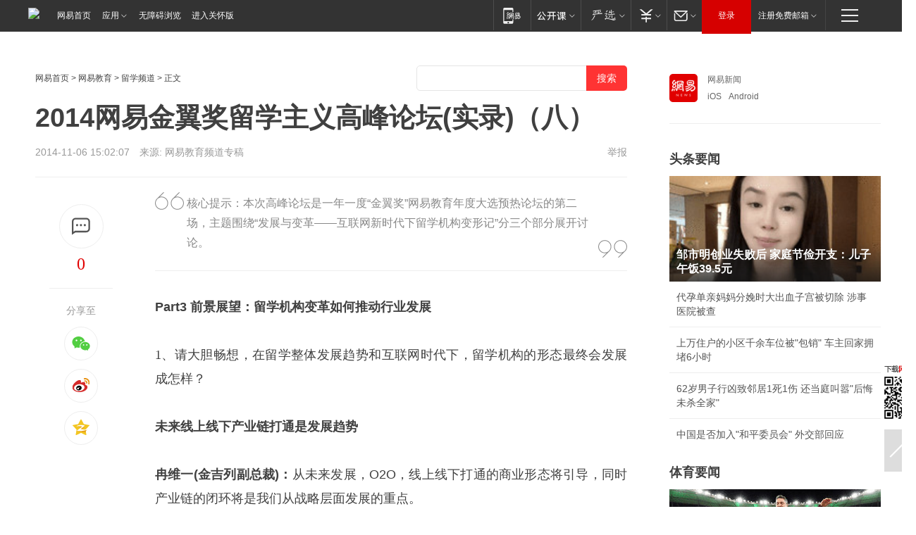

--- FILE ---
content_type: text/plain; charset=utf-8
request_url: https://nex.163.com/q?app=7BE0FC82&c=163article&l=120,121,122,123,124,125,126&site=netease&affiliate=163&cat=article&type=stream&location=1,2,3,4,5,6,7&useruuid=null&cb=nteeaseadtrack20210
body_size: 6991
content:
nteeaseadtrack20210 ( {"result":1,"ads":[{"category":"163article","location":"120","position":4,"style":"codeAD-YLH","adid":"","title":"","content":"","requestTime":1768991545823,"relatedActionLinks":[{"type":"feedback","url":"https://nex.163.com/ssp/event2?data=LE8j0UncA3r4RiHe0wYuQF4bB%2F7qnmV2v1UnFTnVs9Euv6RtnPw61b4V5a2Vf8Exb6bjmtRuppCVrVx2K9iBkimwoccJYQDwxkkJoB63F%2BHNlp44aytCU2EKn132xCdWA5PZHOfg5cEE0PHjYYmrrzNihxV%2FSt3NLUdxdJnaZ%2FE6hxUqZ83hkVdNMrqjMRvG3ZlapfYo8UVS%2B4sQvRFR6ZqLOVTB0fCicuQE8if3IAkCNa1jMGeSuxcsVAz6ZjOg3Jrff3W2AhbGSLuZMEMqOLhDVBSue2PN5BzHg2t%2FpqJeiM5lo5SlyBN%2FVe4lqS3FF7QH%2FIH01r2xL4iSLGFfn7ryF2qw2sEUMVIROALHUnHIDHPyTptjBzP3psYSrNby5KIv1a%2BVml7E8MqLX2DUKvz1tMs9yBXlRSs%2BGSQp%2Fm2uaMvh%2BL99r6W9iuZJZyYPTsX6rkMKGZTBaTdw9Z8kux8lEYqY1Ni23xFFRgHP4FFiqXZVX7eeDeVyRXq4nxiSiXH7l8V4v0V8NiR4zC4kOomHp%2BTsB1uXsbZGc%2Bni6RVhy3UDBw%2BZPCbYn5VrpE2oc%2FwOV9khCOmh%2FN71ungijIKSukZi0S1YClVTn4NtoW5KW7wNVrpG4ag1%2BMaM9BfcCX%2F6IzjwX4ne80G6wJdyMev0GgyQnLBVPIJLSWjoLU7v808NE45gwObPJ%2FGAOCwAkifrfmA3U1NMTsPfXR6T6tUQrxWCKxs51xd6tX47gbMfUU8kq0j8EAViXtyireNaui7ZqmdoQrJqhn7kqck2fA8yLN%2By8fgQKGt6uL5PW9ZiSQM67Gcp0B8WCQhpQgOu7gsjcs6mVP9V8ROKYATNoCCZImI42%2BRFIMgKnGbSBSVg7iVSZs7C6FLAGA4OiycVYsY%2Fuu%2FmnyMlSjEgGmPtI3gJRjvPYyKY2dHAyIaH80UPjiGJ1mm2Jhhyyw7fZ%2BxgIGXh2XJpj6PDDVpBRhuky5zkg21%2F0NUXD%2B12gtHdrUMZKF5Nan9Le8KAF5tb2j8PRZJbbj8dc9fRQXlJiwwdFydlsGcHP3mVNGKbHDuAX09SiSh9XeFpf0yZaTvKLuT5LIumC7%2BeRb4ekZg776fVP7eIcXJHw5pve26cEcP32sQ%3D&event=19&ect=reason"}],"monitor":[{"action":0,"url":"https://yp.ws.126.net/ytf/fs?mt=100&yte=[base64]&wsg=-&lks=-&ptc=1"},{"action":1,"url":"https://yp.ws.126.net/ytf/fc?mt=101&yte=[base64]&wsg=-&lks=-&ptc=1"},{"action":0,"url":"https://nex.163.com/ssp/show2?data=LE8j0UncA3r4RiHe0wYuQF4bB%2F7qnmV2v1UnFTnVs9Euv6RtnPw61b4V5a2Vf8Exb6bjmtRuppCVrVx2K9iBkimwoccJYQDwxkkJoB63F%2BHNlp44aytCU2EKn132xCdWA5PZHOfg5cEE0PHjYYmrrzNihxV%2FSt3NLUdxdJnaZ%2FE6hxUqZ83hkVdNMrqjMRvG3ZlapfYo8UVS%2B4sQvRFR6ZqLOVTB0fCicuQE8if3IAkCNa1jMGeSuxcsVAz6ZjOg3Jrff3W2AhbGSLuZMEMqOLhDVBSue2PN5BzHg2t%2FpqJeiM5lo5SlyBN%2FVe4lqS3FF7QH%2FIH01r2xL4iSLGFfn7ryF2qw2sEUMVIROALHUnHIDHPyTptjBzP3psYSrNby5KIv1a%2BVml7E8MqLX2DUKvz1tMs9yBXlRSs%2BGSQp%2Fm2uaMvh%2BL99r6W9iuZJZyYPTsX6rkMKGZTBaTdw9Z8kux8lEYqY1Ni23xFFRgHP4FFiqXZVX7eeDeVyRXq4nxiSiXH7l8V4v0V8NiR4zC4kOomHp%2BTsB1uXsbZGc%2Bni6RVhy3UDBw%2BZPCbYn5VrpE2oc%2FwOV9khCOmh%2FN71ungijIKSukZi0S1YClVTn4NtoW5KW7wNVrpG4ag1%2BMaM9BfcCX%2F6IzjwX4ne80G6wJdyMev0GgyQnLBVPIJLSWjoLU7v808NE45gwObPJ%2FGAOCwAkifrfmA3U1NMTsPfXR6T6tUQrxWCKxs51xd6tX47gbMfUU8kq0j8EAViXtyireNaui7ZqmdoQrJqhn7kqck2fA8yLN%2By8fgQKGt6uL5PW9ZiSQM67Gcp0B8WCQhpQgOu7gsjcs6mVP9V8ROKYATNoCCZImI42%2BRFIMgKnGbSBSVg7iVSZs7C6FLAGA4OiycVYsY%2Fuu%2FmnyMlSjEgGmPtI3gJRjvPYyKY2dHAyIaH80UPjiGJ1mm2Jhhyyw7fZ%2BxgIGXh2XJpj6PDDVpBRhuky5zkg21%2F0NUXD%2B12gtHdrUMZKF5Nan9Le8KAF5tb2j8PRZJbbj8dc9fRQXlJiwwdFydlsGcHP3mVNGKbHDuAX09SiSh9XeFpf0yZaTvKLuT5LIumC7%2BeRb4ekZg776fVP7eIcXJHw5pve26cEcP32sQ%3D&v=1&event=0&ect="},{"action":1,"url":"https://nex.163.com/ssp/click2?data=LE8j0UncA3r4RiHe0wYuQF4bB%2F7qnmV2v1UnFTnVs9Euv6RtnPw61b4V5a2Vf8Exb6bjmtRuppCVrVx2K9iBkimwoccJYQDwxkkJoB63F%2BHNlp44aytCU2EKn132xCdWA5PZHOfg5cEE0PHjYYmrrzNihxV%2FSt3NLUdxdJnaZ%2FE6hxUqZ83hkVdNMrqjMRvG3ZlapfYo8UVS%2B4sQvRFR6ZqLOVTB0fCicuQE8if3IAkCNa1jMGeSuxcsVAz6ZjOg3Jrff3W2AhbGSLuZMEMqOLhDVBSue2PN5BzHg2t%2FpqJeiM5lo5SlyBN%2FVe4lqS3FF7QH%2FIH01r2xL4iSLGFfn7ryF2qw2sEUMVIROALHUnHIDHPyTptjBzP3psYSrNby5KIv1a%2BVml7E8MqLX2DUKvz1tMs9yBXlRSs%2BGSQp%2Fm2uaMvh%2BL99r6W9iuZJZyYPTsX6rkMKGZTBaTdw9Z8kux8lEYqY1Ni23xFFRgHP4FFiqXZVX7eeDeVyRXq4nxiSiXH7l8V4v0V8NiR4zC4kOomHp%2BTsB1uXsbZGc%2Bni6RVhy3UDBw%2BZPCbYn5VrpE2oc%2FwOV9khCOmh%2FN71ungijIKSukZi0S1YClVTn4NtoW5KW7wNVrpG4ag1%2BMaM9BfcCX%2F6IzjwX4ne80G6wJdyMev0GgyQnLBVPIJLSWjoLU7v808NE45gwObPJ%2FGAOCwAkifrfmA3U1NMTsPfXR6T6tUQrxWCKxs51xd6tX47gbMfUU8kq0j8EAViXtyireNaui7ZqmdoQrJqhn7kqck2fA8yLN%2By8fgQKGt6uL5PW9ZiSQM67Gcp0B8WCQhpQgOu7gsjcs6mVP9V8ROKYATNoCCZImI42%2BRFIMgKnGbSBSVg7iVSZs7C6FLAGA4OiycVYsY%2Fuu%2FmnyMlSjEgGmPtI3gJRjvPYyKY2dHAyIaH80UPjiGJ1mm2Jhhyyw7fZ%2BxgIGXh2XJpj6PDDVpBRhuky5zkg21%2F0NUXD%2B12gtHdrUMZKF5Nan9Le8KAF5tb2j8PRZJbbj8dc9fRQXlJiwwdFydlsGcHP3mVNGKbHDuAX09SiSh9XeFpf0yZaTvKLuT5LIumC7%2BeRb4ekZg776fVP7eIcXJHw5pve26cEcP32sQ%3D&v=1&event=1&ect="},{"action":19,"url":"https://nex.163.com/ssp/event2?data=LE8j0UncA3r4RiHe0wYuQF4bB%2F7qnmV2v1UnFTnVs9Euv6RtnPw61b4V5a2Vf8Exb6bjmtRuppCVrVx2K9iBkimwoccJYQDwxkkJoB63F%2BHNlp44aytCU2EKn132xCdWA5PZHOfg5cEE0PHjYYmrrzNihxV%2FSt3NLUdxdJnaZ%2FE6hxUqZ83hkVdNMrqjMRvG3ZlapfYo8UVS%2B4sQvRFR6ZqLOVTB0fCicuQE8if3IAkCNa1jMGeSuxcsVAz6ZjOg3Jrff3W2AhbGSLuZMEMqOLhDVBSue2PN5BzHg2t%2FpqJeiM5lo5SlyBN%2FVe4lqS3FF7QH%2FIH01r2xL4iSLGFfn7ryF2qw2sEUMVIROALHUnHIDHPyTptjBzP3psYSrNby5KIv1a%2BVml7E8MqLX2DUKvz1tMs9yBXlRSs%2BGSQp%2Fm2uaMvh%2BL99r6W9iuZJZyYPTsX6rkMKGZTBaTdw9Z8kux8lEYqY1Ni23xFFRgHP4FFiqXZVX7eeDeVyRXq4nxiSiXH7l8V4v0V8NiR4zC4kOomHp%2BTsB1uXsbZGc%2Bni6RVhy3UDBw%2BZPCbYn5VrpE2oc%2FwOV9khCOmh%2FN71ungijIKSukZi0S1YClVTn4NtoW5KW7wNVrpG4ag1%2BMaM9BfcCX%2F6IzjwX4ne80G6wJdyMev0GgyQnLBVPIJLSWjoLU7v808NE45gwObPJ%2FGAOCwAkifrfmA3U1NMTsPfXR6T6tUQrxWCKxs51xd6tX47gbMfUU8kq0j8EAViXtyireNaui7ZqmdoQrJqhn7kqck2fA8yLN%2By8fgQKGt6uL5PW9ZiSQM67Gcp0B8WCQhpQgOu7gsjcs6mVP9V8ROKYATNoCCZImI42%2BRFIMgKnGbSBSVg7iVSZs7C6FLAGA4OiycVYsY%2Fuu%2FmnyMlSjEgGmPtI3gJRjvPYyKY2dHAyIaH80UPjiGJ1mm2Jhhyyw7fZ%2BxgIGXh2XJpj6PDDVpBRhuky5zkg21%2F0NUXD%2B12gtHdrUMZKF5Nan9Le8KAF5tb2j8PRZJbbj8dc9fRQXlJiwwdFydlsGcHP3mVNGKbHDuAX09SiSh9XeFpf0yZaTvKLuT5LIumC7%2BeRb4ekZg776fVP7eIcXJHw5pve26cEcP32sQ%3D&event=19&ect=feedback&act="}],"resources":[],"visibility":[{"duration":0,"rate_height":"50","type":"0"}],"source":"广告","htmlResource":"<!-- service=7 -->\n<!-- type=codeAD-YLH -->\n<!-- 网易号文章页--第4条 -->\n<div class=\"gdt-ad-container\" data-placementid=\"1222335372291527\">\n  <template  class=\"outin-ad-code\" style=\"display: none;background-color: #ccc;\">\n<ins style=\"display: block;\" data-revive-zoneid=\"378\" data-revive-id=\"bc0ee6b32b55ca7bfb61c2a9dd1cf0c5\"></ins>\n<script>\n    window.reviveAsync = null;\n</script>\n<script src=\"https://static.outin.cn/js/gtr/gtr.min.js\" async></script>\n  </template >\n</div>","hasHtmlResource":1,"iframe":[]},{"category":"163article","location":"121","position":10,"style":"codeAD-YLH","adid":"","title":"","content":"","requestTime":1768991545823,"relatedActionLinks":[{"type":"feedback","url":"https://nex.163.com/ssp/event2?data=LE8j0UncA3r4RiHe0wYuQF4bB%2F7qnmV2v1UnFTnVs9Euv6RtnPw61b4V5a2Vf8Exb6bjmtRuppCVrVx2K9iBkimwoccJYQDwxkkJoB63F%2BHNlp44aytCU2EKn132xCdWA5PZHOfg5cEE0PHjYYmrrzNihxV%2FSt3NLUdxdJnaZ%2FE6hxUqZ83hkVdNMrqjMRvG3ZlapfYo8UVS%2B4sQvRFR6ZqLOVTB0fCicuQE8if3IAkCNa1jMGeSuxcsVAz6ZjOg3Jrff3W2AhbGSLuZMEMqOJv1%2B9kSKuwdvAztRuUcizQYzWoVhawZoz%2B2rAurdqejVWgtOannuuD%2FNHtrNztUXfH4CGqUgIWmIC9LPUTd0XOKjp2zQ3RaSSH%2FtlNubbBfE9SMqz4QZB6B2yW6e2ucBPITZ51u7nYos43pyXW1AjLnIWHYjznugBY0vDqzjybr9JD425I%2BNFFd4qrCYut07MIJftESJhJAregULlsq6%2B9%2B9t6N%2FYPToPXuJ0jN4%2BMt5HMXxPCZ6ydcXZ63619qiQ4auh5jOSn9utYJF7FBC3hiR0yZGiOSl%2FM%2FEc7z42lbRI7TO9XR%2F5bXS5tkRu0b92VJCOkzg7WXC9%2FjDdSsX%2FtNPaLAQt3Q7%2FFk1PDrGJCyIla%2BgHCq8ZxqAsr4ceFz3%2BUK5f2Uva2rAtMQ1dT56zWYRIu8HDOb0Jp97rErdt4Ef3JcU3uoS4qp2qPr1FjhgbKDCm84Lkm1S5gWs9EKAtBxvWx7wZiIcl6n%2B2GaaQS5Nk8JYnHq1pOGK239iEpndgxA2bGr8nT7HbHm8AHJbbxYgmJui4nso09SArtzQx4a3T%2B%2BoK1iUaflM0eyeZjLiY65R%2BcMoIO9IFqWDuxUotj5sHLHc%2FMifsX2Ftm54C5dCbNTcaNdLc%2F17%2BdLWhRHPnrElK5ZaKOgCR4KdhfDWIm6bqBCAiILrD5calS9Xi6OqZTuwzpN2K48jFBSAm1o0cd03iFZy%2Fg5FLdQXooz%2B%2Byz2Z4ZH8Y3p%2BUEbRk92ZPfWz7%2BrRxqd%2FipShkZb39Qp1tXzkmzRzyYUBBosvAW2Bw4LzclJ6pcQ7dCwlmXgASCPNoqMREdvi08s2jZfsG8%2Bht9v2YdQFu9mTQ1V2%2BvPpo%3D&event=19&ect=reason"}],"monitor":[{"action":0,"url":"https://yp.ws.126.net/ytf/fs?mt=100&yte=[base64]&wsg=-&lks=-&ptc=1"},{"action":1,"url":"https://yp.ws.126.net/ytf/fc?mt=101&yte=[base64]&wsg=-&lks=-&ptc=1"},{"action":0,"url":"https://nex.163.com/ssp/show2?data=LE8j0UncA3r4RiHe0wYuQF4bB%2F7qnmV2v1UnFTnVs9Euv6RtnPw61b4V5a2Vf8Exb6bjmtRuppCVrVx2K9iBkimwoccJYQDwxkkJoB63F%2BHNlp44aytCU2EKn132xCdWA5PZHOfg5cEE0PHjYYmrrzNihxV%2FSt3NLUdxdJnaZ%2FE6hxUqZ83hkVdNMrqjMRvG3ZlapfYo8UVS%2B4sQvRFR6ZqLOVTB0fCicuQE8if3IAkCNa1jMGeSuxcsVAz6ZjOg3Jrff3W2AhbGSLuZMEMqOJv1%2B9kSKuwdvAztRuUcizQYzWoVhawZoz%2B2rAurdqejVWgtOannuuD%2FNHtrNztUXfH4CGqUgIWmIC9LPUTd0XOKjp2zQ3RaSSH%2FtlNubbBfE9SMqz4QZB6B2yW6e2ucBPITZ51u7nYos43pyXW1AjLnIWHYjznugBY0vDqzjybr9JD425I%2BNFFd4qrCYut07MIJftESJhJAregULlsq6%2B9%2B9t6N%2FYPToPXuJ0jN4%2BMt5HMXxPCZ6ydcXZ63619qiQ4auh5jOSn9utYJF7FBC3hiR0yZGiOSl%2FM%2FEc7z42lbRI7TO9XR%2F5bXS5tkRu0b92VJCOkzg7WXC9%2FjDdSsX%2FtNPaLAQt3Q7%2FFk1PDrGJCyIla%2BgHCq8ZxqAsr4ceFz3%2BUK5f2Uva2rAtMQ1dT56zWYRIu8HDOb0Jp97rErdt4Ef3JcU3uoS4qp2qPr1FjhgbKDCm84Lkm1S5gWs9EKAtBxvWx7wZiIcl6n%2B2GaaQS5Nk8JYnHq1pOGK239iEpndgxA2bGr8nT7HbHm8AHJbbxYgmJui4nso09SArtzQx4a3T%2B%2BoK1iUaflM0eyeZjLiY65R%2BcMoIO9IFqWDuxUotj5sHLHc%2FMifsX2Ftm54C5dCbNTcaNdLc%2F17%2BdLWhRHPnrElK5ZaKOgCR4KdhfDWIm6bqBCAiILrD5calS9Xi6OqZTuwzpN2K48jFBSAm1o0cd03iFZy%2Fg5FLdQXooz%2B%2Byz2Z4ZH8Y3p%2BUEbRk92ZPfWz7%2BrRxqd%2FipShkZb39Qp1tXzkmzRzyYUBBosvAW2Bw4LzclJ6pcQ7dCwlmXgASCPNoqMREdvi08s2jZfsG8%2Bht9v2YdQFu9mTQ1V2%2BvPpo%3D&v=1&event=0&ect="},{"action":1,"url":"https://nex.163.com/ssp/click2?data=LE8j0UncA3r4RiHe0wYuQF4bB%2F7qnmV2v1UnFTnVs9Euv6RtnPw61b4V5a2Vf8Exb6bjmtRuppCVrVx2K9iBkimwoccJYQDwxkkJoB63F%2BHNlp44aytCU2EKn132xCdWA5PZHOfg5cEE0PHjYYmrrzNihxV%2FSt3NLUdxdJnaZ%2FE6hxUqZ83hkVdNMrqjMRvG3ZlapfYo8UVS%2B4sQvRFR6ZqLOVTB0fCicuQE8if3IAkCNa1jMGeSuxcsVAz6ZjOg3Jrff3W2AhbGSLuZMEMqOJv1%2B9kSKuwdvAztRuUcizQYzWoVhawZoz%2B2rAurdqejVWgtOannuuD%2FNHtrNztUXfH4CGqUgIWmIC9LPUTd0XOKjp2zQ3RaSSH%2FtlNubbBfE9SMqz4QZB6B2yW6e2ucBPITZ51u7nYos43pyXW1AjLnIWHYjznugBY0vDqzjybr9JD425I%2BNFFd4qrCYut07MIJftESJhJAregULlsq6%2B9%2B9t6N%2FYPToPXuJ0jN4%2BMt5HMXxPCZ6ydcXZ63619qiQ4auh5jOSn9utYJF7FBC3hiR0yZGiOSl%2FM%2FEc7z42lbRI7TO9XR%2F5bXS5tkRu0b92VJCOkzg7WXC9%2FjDdSsX%2FtNPaLAQt3Q7%2FFk1PDrGJCyIla%2BgHCq8ZxqAsr4ceFz3%2BUK5f2Uva2rAtMQ1dT56zWYRIu8HDOb0Jp97rErdt4Ef3JcU3uoS4qp2qPr1FjhgbKDCm84Lkm1S5gWs9EKAtBxvWx7wZiIcl6n%2B2GaaQS5Nk8JYnHq1pOGK239iEpndgxA2bGr8nT7HbHm8AHJbbxYgmJui4nso09SArtzQx4a3T%2B%2BoK1iUaflM0eyeZjLiY65R%2BcMoIO9IFqWDuxUotj5sHLHc%2FMifsX2Ftm54C5dCbNTcaNdLc%2F17%2BdLWhRHPnrElK5ZaKOgCR4KdhfDWIm6bqBCAiILrD5calS9Xi6OqZTuwzpN2K48jFBSAm1o0cd03iFZy%2Fg5FLdQXooz%2B%2Byz2Z4ZH8Y3p%2BUEbRk92ZPfWz7%2BrRxqd%2FipShkZb39Qp1tXzkmzRzyYUBBosvAW2Bw4LzclJ6pcQ7dCwlmXgASCPNoqMREdvi08s2jZfsG8%2Bht9v2YdQFu9mTQ1V2%2BvPpo%3D&v=1&event=1&ect="},{"action":19,"url":"https://nex.163.com/ssp/event2?data=LE8j0UncA3r4RiHe0wYuQF4bB%2F7qnmV2v1UnFTnVs9Euv6RtnPw61b4V5a2Vf8Exb6bjmtRuppCVrVx2K9iBkimwoccJYQDwxkkJoB63F%2BHNlp44aytCU2EKn132xCdWA5PZHOfg5cEE0PHjYYmrrzNihxV%2FSt3NLUdxdJnaZ%2FE6hxUqZ83hkVdNMrqjMRvG3ZlapfYo8UVS%2B4sQvRFR6ZqLOVTB0fCicuQE8if3IAkCNa1jMGeSuxcsVAz6ZjOg3Jrff3W2AhbGSLuZMEMqOJv1%2B9kSKuwdvAztRuUcizQYzWoVhawZoz%2B2rAurdqejVWgtOannuuD%2FNHtrNztUXfH4CGqUgIWmIC9LPUTd0XOKjp2zQ3RaSSH%2FtlNubbBfE9SMqz4QZB6B2yW6e2ucBPITZ51u7nYos43pyXW1AjLnIWHYjznugBY0vDqzjybr9JD425I%2BNFFd4qrCYut07MIJftESJhJAregULlsq6%2B9%2B9t6N%2FYPToPXuJ0jN4%2BMt5HMXxPCZ6ydcXZ63619qiQ4auh5jOSn9utYJF7FBC3hiR0yZGiOSl%2FM%2FEc7z42lbRI7TO9XR%2F5bXS5tkRu0b92VJCOkzg7WXC9%2FjDdSsX%2FtNPaLAQt3Q7%2FFk1PDrGJCyIla%2BgHCq8ZxqAsr4ceFz3%2BUK5f2Uva2rAtMQ1dT56zWYRIu8HDOb0Jp97rErdt4Ef3JcU3uoS4qp2qPr1FjhgbKDCm84Lkm1S5gWs9EKAtBxvWx7wZiIcl6n%2B2GaaQS5Nk8JYnHq1pOGK239iEpndgxA2bGr8nT7HbHm8AHJbbxYgmJui4nso09SArtzQx4a3T%2B%2BoK1iUaflM0eyeZjLiY65R%2BcMoIO9IFqWDuxUotj5sHLHc%2FMifsX2Ftm54C5dCbNTcaNdLc%2F17%2BdLWhRHPnrElK5ZaKOgCR4KdhfDWIm6bqBCAiILrD5calS9Xi6OqZTuwzpN2K48jFBSAm1o0cd03iFZy%2Fg5FLdQXooz%2B%2Byz2Z4ZH8Y3p%2BUEbRk92ZPfWz7%2BrRxqd%2FipShkZb39Qp1tXzkmzRzyYUBBosvAW2Bw4LzclJ6pcQ7dCwlmXgASCPNoqMREdvi08s2jZfsG8%2Bht9v2YdQFu9mTQ1V2%2BvPpo%3D&event=19&ect=feedback&act="}],"resources":[],"visibility":[{"duration":0,"rate_height":"50","type":"0"}],"source":"广告","htmlResource":"<!-- service=7 -->\n<!-- type=codeAD-YLH -->\n<!-- 网易号文章页--第4条 -->\n<div class=\"gdt-ad-container\" data-placementid=\"1222335372291527\">\n  <template  class=\"outin-ad-code\" style=\"display: none;background-color: #ccc;\">\n<ins style=\"display: block;\" data-revive-zoneid=\"378\" data-revive-id=\"bc0ee6b32b55ca7bfb61c2a9dd1cf0c5\"></ins>\n<script>\n    window.reviveAsync = null;\n</script>\n<script src=\"https://static.outin.cn/js/gtr/gtr.min.js\" async></script>\n  </template >\n</div>","hasHtmlResource":1,"iframe":[]},{"category":"163article","location":"122","position":16,"style":"codeAD-YLH","adid":"","title":"","content":"","requestTime":1768991545823,"relatedActionLinks":[{"type":"feedback","url":"https://nex.163.com/ssp/event2?data=LE8j0UncA3r4RiHe0wYuQF4bB%2F7qnmV2v1UnFTnVs9Euv6RtnPw61b4V5a2Vf8Exb6bjmtRuppCVrVx2K9iBkimwoccJYQDwxkkJoB63F%2BHNlp44aytCU2EKn132xCdWA5PZHOfg5cEE0PHjYYmrrzNihxV%2FSt3NLUdxdJnaZ%2FE6hxUqZ83hkVdNMrqjMRvG3ZlapfYo8UVS%2B4sQvRFR6ZqLOVTB0fCicuQE8if3IAkCNa1jMGeSuxcsVAz6ZjOg3Jrff3W2AhbGSLuZMEMqOIznC%2BIxEmu5RVq6DqQ5utUilgtF3AH%2FfJtMjfMZF8A1GaewmEMnflFqz9HzkRma8uwePhY9eAyORN4sdmjHhEhlwtq2E8K0tXM5MKrsYNrQPIZn8kNWdVBFzaiea7zAXpc6KF3KwD4BcW4ThbcmzAIpsU%2BMiubKOF3794B4q0%2FURF76E7glDihrSGMYsmfs0CiVJVrhTg1WQC8FapuvHljfrgH5H8wNyetptSvwfUisd5YK7kprKxFNvwkAPnYwwQg8o2Ksdjcel4tGhQd5OAiSZD5wtueYi5JVvB6XMzMorREW43CtymMt0X2IVuhkzEg8ctDZ6cqwVrT6Url%2BBZkGcsf4B64%2FHLoGo318wu11rTn1LzB7gI9xQX2cR3ZasgZNdksTHb4p%2FaP1EcDwtf2tw%2B8KijbOWSL0EpL22CEXpQFGpsQVu3ftzzxvb28SPbdPuvPzJah%2BEGAObii4JCchGfvyqCN42AvubOBncpu58BYX8DLwio09P0PL6jqHureB%2FJcpBsjPKDh9MNXVQ8Bgm85UqsNtFdtWheCBqwGyt7opE7YqnN6BUY7p%2FAZCbDtllmfgrNDpGqu2YOLgLgHWVjAMr46Zek64D5dmifwKNlEz8OAxXmKxkdUxeIPAg174DnBXxgsQtWRE8cbmt2k8vqMBIuVjbmPIFMobhihbLqooIoh4rmhAsPUk1aaOASPT%2FpHP4OkaVV2Pc97L124ovvu%2F%2FQch4cPb61ofcC1IWjuaJ3EHayTjurJhmHwMkBQqlyE%2BtEpu%2FR6Kl7UWOwH14F8ytViYdtKzrsQHMCSTv%2BEFkTPe5tq71BRALERLjg1Oevxjd1CEJAybhnvglNA%3D&event=19&ect=reason"}],"monitor":[{"action":0,"url":"https://yp.ws.126.net/ytf/fs?mt=100&yte=[base64]&wsg=-&lks=-&ptc=1"},{"action":1,"url":"https://yp.ws.126.net/ytf/fc?mt=101&yte=[base64]&wsg=-&lks=-&ptc=1"},{"action":0,"url":"https://nex.163.com/ssp/show2?data=LE8j0UncA3r4RiHe0wYuQF4bB%2F7qnmV2v1UnFTnVs9Euv6RtnPw61b4V5a2Vf8Exb6bjmtRuppCVrVx2K9iBkimwoccJYQDwxkkJoB63F%2BHNlp44aytCU2EKn132xCdWA5PZHOfg5cEE0PHjYYmrrzNihxV%2FSt3NLUdxdJnaZ%2FE6hxUqZ83hkVdNMrqjMRvG3ZlapfYo8UVS%2B4sQvRFR6ZqLOVTB0fCicuQE8if3IAkCNa1jMGeSuxcsVAz6ZjOg3Jrff3W2AhbGSLuZMEMqOIznC%2BIxEmu5RVq6DqQ5utUilgtF3AH%2FfJtMjfMZF8A1GaewmEMnflFqz9HzkRma8uwePhY9eAyORN4sdmjHhEhlwtq2E8K0tXM5MKrsYNrQPIZn8kNWdVBFzaiea7zAXpc6KF3KwD4BcW4ThbcmzAIpsU%2BMiubKOF3794B4q0%2FURF76E7glDihrSGMYsmfs0CiVJVrhTg1WQC8FapuvHljfrgH5H8wNyetptSvwfUisd5YK7kprKxFNvwkAPnYwwQg8o2Ksdjcel4tGhQd5OAiSZD5wtueYi5JVvB6XMzMorREW43CtymMt0X2IVuhkzEg8ctDZ6cqwVrT6Url%2BBZkGcsf4B64%2FHLoGo318wu11rTn1LzB7gI9xQX2cR3ZasgZNdksTHb4p%2FaP1EcDwtf2tw%2B8KijbOWSL0EpL22CEXpQFGpsQVu3ftzzxvb28SPbdPuvPzJah%2BEGAObii4JCchGfvyqCN42AvubOBncpu58BYX8DLwio09P0PL6jqHureB%2FJcpBsjPKDh9MNXVQ8Bgm85UqsNtFdtWheCBqwGyt7opE7YqnN6BUY7p%2FAZCbDtllmfgrNDpGqu2YOLgLgHWVjAMr46Zek64D5dmifwKNlEz8OAxXmKxkdUxeIPAg174DnBXxgsQtWRE8cbmt2k8vqMBIuVjbmPIFMobhihbLqooIoh4rmhAsPUk1aaOASPT%2FpHP4OkaVV2Pc97L124ovvu%2F%2FQch4cPb61ofcC1IWjuaJ3EHayTjurJhmHwMkBQqlyE%2BtEpu%2FR6Kl7UWOwH14F8ytViYdtKzrsQHMCSTv%2BEFkTPe5tq71BRALERLjg1Oevxjd1CEJAybhnvglNA%3D&v=1&event=0&ect="},{"action":1,"url":"https://nex.163.com/ssp/click2?data=LE8j0UncA3r4RiHe0wYuQF4bB%2F7qnmV2v1UnFTnVs9Euv6RtnPw61b4V5a2Vf8Exb6bjmtRuppCVrVx2K9iBkimwoccJYQDwxkkJoB63F%2BHNlp44aytCU2EKn132xCdWA5PZHOfg5cEE0PHjYYmrrzNihxV%2FSt3NLUdxdJnaZ%2FE6hxUqZ83hkVdNMrqjMRvG3ZlapfYo8UVS%2B4sQvRFR6ZqLOVTB0fCicuQE8if3IAkCNa1jMGeSuxcsVAz6ZjOg3Jrff3W2AhbGSLuZMEMqOIznC%2BIxEmu5RVq6DqQ5utUilgtF3AH%2FfJtMjfMZF8A1GaewmEMnflFqz9HzkRma8uwePhY9eAyORN4sdmjHhEhlwtq2E8K0tXM5MKrsYNrQPIZn8kNWdVBFzaiea7zAXpc6KF3KwD4BcW4ThbcmzAIpsU%2BMiubKOF3794B4q0%2FURF76E7glDihrSGMYsmfs0CiVJVrhTg1WQC8FapuvHljfrgH5H8wNyetptSvwfUisd5YK7kprKxFNvwkAPnYwwQg8o2Ksdjcel4tGhQd5OAiSZD5wtueYi5JVvB6XMzMorREW43CtymMt0X2IVuhkzEg8ctDZ6cqwVrT6Url%2BBZkGcsf4B64%2FHLoGo318wu11rTn1LzB7gI9xQX2cR3ZasgZNdksTHb4p%2FaP1EcDwtf2tw%2B8KijbOWSL0EpL22CEXpQFGpsQVu3ftzzxvb28SPbdPuvPzJah%2BEGAObii4JCchGfvyqCN42AvubOBncpu58BYX8DLwio09P0PL6jqHureB%2FJcpBsjPKDh9MNXVQ8Bgm85UqsNtFdtWheCBqwGyt7opE7YqnN6BUY7p%2FAZCbDtllmfgrNDpGqu2YOLgLgHWVjAMr46Zek64D5dmifwKNlEz8OAxXmKxkdUxeIPAg174DnBXxgsQtWRE8cbmt2k8vqMBIuVjbmPIFMobhihbLqooIoh4rmhAsPUk1aaOASPT%2FpHP4OkaVV2Pc97L124ovvu%2F%2FQch4cPb61ofcC1IWjuaJ3EHayTjurJhmHwMkBQqlyE%2BtEpu%2FR6Kl7UWOwH14F8ytViYdtKzrsQHMCSTv%2BEFkTPe5tq71BRALERLjg1Oevxjd1CEJAybhnvglNA%3D&v=1&event=1&ect="},{"action":19,"url":"https://nex.163.com/ssp/event2?data=LE8j0UncA3r4RiHe0wYuQF4bB%2F7qnmV2v1UnFTnVs9Euv6RtnPw61b4V5a2Vf8Exb6bjmtRuppCVrVx2K9iBkimwoccJYQDwxkkJoB63F%2BHNlp44aytCU2EKn132xCdWA5PZHOfg5cEE0PHjYYmrrzNihxV%2FSt3NLUdxdJnaZ%2FE6hxUqZ83hkVdNMrqjMRvG3ZlapfYo8UVS%2B4sQvRFR6ZqLOVTB0fCicuQE8if3IAkCNa1jMGeSuxcsVAz6ZjOg3Jrff3W2AhbGSLuZMEMqOIznC%2BIxEmu5RVq6DqQ5utUilgtF3AH%2FfJtMjfMZF8A1GaewmEMnflFqz9HzkRma8uwePhY9eAyORN4sdmjHhEhlwtq2E8K0tXM5MKrsYNrQPIZn8kNWdVBFzaiea7zAXpc6KF3KwD4BcW4ThbcmzAIpsU%2BMiubKOF3794B4q0%2FURF76E7glDihrSGMYsmfs0CiVJVrhTg1WQC8FapuvHljfrgH5H8wNyetptSvwfUisd5YK7kprKxFNvwkAPnYwwQg8o2Ksdjcel4tGhQd5OAiSZD5wtueYi5JVvB6XMzMorREW43CtymMt0X2IVuhkzEg8ctDZ6cqwVrT6Url%2BBZkGcsf4B64%2FHLoGo318wu11rTn1LzB7gI9xQX2cR3ZasgZNdksTHb4p%2FaP1EcDwtf2tw%2B8KijbOWSL0EpL22CEXpQFGpsQVu3ftzzxvb28SPbdPuvPzJah%2BEGAObii4JCchGfvyqCN42AvubOBncpu58BYX8DLwio09P0PL6jqHureB%2FJcpBsjPKDh9MNXVQ8Bgm85UqsNtFdtWheCBqwGyt7opE7YqnN6BUY7p%2FAZCbDtllmfgrNDpGqu2YOLgLgHWVjAMr46Zek64D5dmifwKNlEz8OAxXmKxkdUxeIPAg174DnBXxgsQtWRE8cbmt2k8vqMBIuVjbmPIFMobhihbLqooIoh4rmhAsPUk1aaOASPT%2FpHP4OkaVV2Pc97L124ovvu%2F%2FQch4cPb61ofcC1IWjuaJ3EHayTjurJhmHwMkBQqlyE%2BtEpu%2FR6Kl7UWOwH14F8ytViYdtKzrsQHMCSTv%2BEFkTPe5tq71BRALERLjg1Oevxjd1CEJAybhnvglNA%3D&event=19&ect=feedback&act="}],"resources":[],"visibility":[{"duration":0,"rate_height":"50","type":"0"}],"source":"广告","htmlResource":"<!-- service=7 -->\n<!-- type=codeAD-YLH -->\n<!-- 网易号文章页--第4条 -->\n<div class=\"gdt-ad-container\" data-placementid=\"1222335372291527\">\n  <template  class=\"outin-ad-code\" style=\"display: none;background-color: #ccc;\">\n<ins style=\"display: block;\" data-revive-zoneid=\"378\" data-revive-id=\"bc0ee6b32b55ca7bfb61c2a9dd1cf0c5\"></ins>\n<script>\n    window.reviveAsync = null;\n</script>\n<script src=\"https://static.outin.cn/js/gtr/gtr.min.js\" async></script>\n  </template >\n</div>","hasHtmlResource":1,"iframe":[]},{"category":"163article","location":"123","position":22,"style":"codeAD-YLH","adid":"","title":"","content":"","requestTime":1768991545823,"relatedActionLinks":[{"type":"feedback","url":"https://nex.163.com/ssp/event2?data=LE8j0UncA3r4RiHe0wYuQF4bB%2F7qnmV2v1UnFTnVs9Euv6RtnPw61b4V5a2Vf8Exb6bjmtRuppCVrVx2K9iBkimwoccJYQDwxkkJoB63F%2BHNlp44aytCU2EKn132xCdWA5PZHOfg5cEE0PHjYYmrrzNihxV%2FSt3NLUdxdJnaZ%2FE6hxUqZ83hkVdNMrqjMRvG3ZlapfYo8UVS%2B4sQvRFR6ZqLOVTB0fCicuQE8if3IAkCNa1jMGeSuxcsVAz6ZjOg3Jrff3W2AhbGSLuZMEMqOPGFrCuvF8BuM0gpywxXtiUJKgHq0Rx11t34rWRtM1cSefU5zvHSaktspIZDok11Q9jRB%2FXIoDU6EpyK0LKT69Xa9DnscgOxCNzFT1Lw%2Fyp%2FlvdUb9etqAgc4y0pxLdYF31IWGF34IFFwwZl6a9D7TYmaMj%2Bl7K0VLB3yCfDRw8gdlnsRF2gHE8F28cAt%2Bwsdr83kpEYFelaY5OGmlZk5%2BomwJ%2FCZriqX9RcQA8ATvtNgIWjJUUtdV0MNlAb5O13Pr5MwfE%2BJPiXnTL3EEetKmEPJbDMHoGcL11k%2FcDO6RSXD2PROasj52P1UQtrSyLRmbnLmNOxtPDjJEB9%2FihpfsZnthkFx8iQ2uWadyjvX%2B7%2FkLbjpYvn9y2Qe0QeBBwLhWTDVYyX7JR0GC9vNW80ftX1MZuP1dlnhJp75v5%2FYXz6bSFaJ%2F6sTBO%2BfNNYzlCJEi3xH7zhNmveLwnur1%2FzJI6961QyPsq5hMClr3C1xuBO8siv%2Fq1aaPA9dH1qJxzCfyWd9jlAgZefbsiok33MxI975owuh14osj%2FOmhe%2F5eI2aSw5MZ%2FSslYyHUvFE7YfQITSqi6b48j9EVJrv4c9zMZixrqjDfNV8vHaTHIc0LGxbzd%2FLsapTUYA%2FpiSrGjGYB4HiUfuI%2Fhk8v5ynKrLJW4WWz43rmYOYireT6Uot%2BSG0K0ar%2FA8b4Ol0c0YgwruwvE5MjN7vrkiqLJluakOIAZmg050ijNBH5PkI2QaUbkhrehSJPtOqKquoeYNbgzRSzkACya4EscfL57JafseGtDHefiVEbJXHUzdeaAYnTp%2FVIipvykPINvS%2FqnhG50cMQGNCVdSu%2FD92FYZm9Dkzwk%3D&event=19&ect=reason"}],"monitor":[{"action":0,"url":"https://yp.ws.126.net/ytf/fs?mt=100&yte=[base64]&wsg=-&lks=-&ptc=1"},{"action":1,"url":"https://yp.ws.126.net/ytf/fc?mt=101&yte=[base64]&wsg=-&lks=-&ptc=1"},{"action":0,"url":"https://nex.163.com/ssp/show2?data=LE8j0UncA3r4RiHe0wYuQF4bB%2F7qnmV2v1UnFTnVs9Euv6RtnPw61b4V5a2Vf8Exb6bjmtRuppCVrVx2K9iBkimwoccJYQDwxkkJoB63F%2BHNlp44aytCU2EKn132xCdWA5PZHOfg5cEE0PHjYYmrrzNihxV%2FSt3NLUdxdJnaZ%2FE6hxUqZ83hkVdNMrqjMRvG3ZlapfYo8UVS%2B4sQvRFR6ZqLOVTB0fCicuQE8if3IAkCNa1jMGeSuxcsVAz6ZjOg3Jrff3W2AhbGSLuZMEMqOPGFrCuvF8BuM0gpywxXtiUJKgHq0Rx11t34rWRtM1cSefU5zvHSaktspIZDok11Q9jRB%2FXIoDU6EpyK0LKT69Xa9DnscgOxCNzFT1Lw%2Fyp%2FlvdUb9etqAgc4y0pxLdYF31IWGF34IFFwwZl6a9D7TYmaMj%2Bl7K0VLB3yCfDRw8gdlnsRF2gHE8F28cAt%2Bwsdr83kpEYFelaY5OGmlZk5%2BomwJ%2FCZriqX9RcQA8ATvtNgIWjJUUtdV0MNlAb5O13Pr5MwfE%2BJPiXnTL3EEetKmEPJbDMHoGcL11k%2FcDO6RSXD2PROasj52P1UQtrSyLRmbnLmNOxtPDjJEB9%2FihpfsZnthkFx8iQ2uWadyjvX%2B7%2FkLbjpYvn9y2Qe0QeBBwLhWTDVYyX7JR0GC9vNW80ftX1MZuP1dlnhJp75v5%2FYXz6bSFaJ%2F6sTBO%2BfNNYzlCJEi3xH7zhNmveLwnur1%2FzJI6961QyPsq5hMClr3C1xuBO8siv%2Fq1aaPA9dH1qJxzCfyWd9jlAgZefbsiok33MxI975owuh14osj%2FOmhe%2F5eI2aSw5MZ%2FSslYyHUvFE7YfQITSqi6b48j9EVJrv4c9zMZixrqjDfNV8vHaTHIc0LGxbzd%2FLsapTUYA%2FpiSrGjGYB4HiUfuI%2Fhk8v5ynKrLJW4WWz43rmYOYireT6Uot%2BSG0K0ar%2FA8b4Ol0c0YgwruwvE5MjN7vrkiqLJluakOIAZmg050ijNBH5PkI2QaUbkhrehSJPtOqKquoeYNbgzRSzkACya4EscfL57JafseGtDHefiVEbJXHUzdeaAYnTp%2FVIipvykPINvS%2FqnhG50cMQGNCVdSu%2FD92FYZm9Dkzwk%3D&v=1&event=0&ect="},{"action":1,"url":"https://nex.163.com/ssp/click2?data=LE8j0UncA3r4RiHe0wYuQF4bB%2F7qnmV2v1UnFTnVs9Euv6RtnPw61b4V5a2Vf8Exb6bjmtRuppCVrVx2K9iBkimwoccJYQDwxkkJoB63F%2BHNlp44aytCU2EKn132xCdWA5PZHOfg5cEE0PHjYYmrrzNihxV%2FSt3NLUdxdJnaZ%2FE6hxUqZ83hkVdNMrqjMRvG3ZlapfYo8UVS%2B4sQvRFR6ZqLOVTB0fCicuQE8if3IAkCNa1jMGeSuxcsVAz6ZjOg3Jrff3W2AhbGSLuZMEMqOPGFrCuvF8BuM0gpywxXtiUJKgHq0Rx11t34rWRtM1cSefU5zvHSaktspIZDok11Q9jRB%2FXIoDU6EpyK0LKT69Xa9DnscgOxCNzFT1Lw%2Fyp%2FlvdUb9etqAgc4y0pxLdYF31IWGF34IFFwwZl6a9D7TYmaMj%2Bl7K0VLB3yCfDRw8gdlnsRF2gHE8F28cAt%2Bwsdr83kpEYFelaY5OGmlZk5%2BomwJ%2FCZriqX9RcQA8ATvtNgIWjJUUtdV0MNlAb5O13Pr5MwfE%2BJPiXnTL3EEetKmEPJbDMHoGcL11k%2FcDO6RSXD2PROasj52P1UQtrSyLRmbnLmNOxtPDjJEB9%2FihpfsZnthkFx8iQ2uWadyjvX%2B7%2FkLbjpYvn9y2Qe0QeBBwLhWTDVYyX7JR0GC9vNW80ftX1MZuP1dlnhJp75v5%2FYXz6bSFaJ%2F6sTBO%2BfNNYzlCJEi3xH7zhNmveLwnur1%2FzJI6961QyPsq5hMClr3C1xuBO8siv%2Fq1aaPA9dH1qJxzCfyWd9jlAgZefbsiok33MxI975owuh14osj%2FOmhe%2F5eI2aSw5MZ%2FSslYyHUvFE7YfQITSqi6b48j9EVJrv4c9zMZixrqjDfNV8vHaTHIc0LGxbzd%2FLsapTUYA%2FpiSrGjGYB4HiUfuI%2Fhk8v5ynKrLJW4WWz43rmYOYireT6Uot%2BSG0K0ar%2FA8b4Ol0c0YgwruwvE5MjN7vrkiqLJluakOIAZmg050ijNBH5PkI2QaUbkhrehSJPtOqKquoeYNbgzRSzkACya4EscfL57JafseGtDHefiVEbJXHUzdeaAYnTp%2FVIipvykPINvS%2FqnhG50cMQGNCVdSu%2FD92FYZm9Dkzwk%3D&v=1&event=1&ect="},{"action":19,"url":"https://nex.163.com/ssp/event2?data=LE8j0UncA3r4RiHe0wYuQF4bB%2F7qnmV2v1UnFTnVs9Euv6RtnPw61b4V5a2Vf8Exb6bjmtRuppCVrVx2K9iBkimwoccJYQDwxkkJoB63F%2BHNlp44aytCU2EKn132xCdWA5PZHOfg5cEE0PHjYYmrrzNihxV%2FSt3NLUdxdJnaZ%2FE6hxUqZ83hkVdNMrqjMRvG3ZlapfYo8UVS%2B4sQvRFR6ZqLOVTB0fCicuQE8if3IAkCNa1jMGeSuxcsVAz6ZjOg3Jrff3W2AhbGSLuZMEMqOPGFrCuvF8BuM0gpywxXtiUJKgHq0Rx11t34rWRtM1cSefU5zvHSaktspIZDok11Q9jRB%2FXIoDU6EpyK0LKT69Xa9DnscgOxCNzFT1Lw%2Fyp%2FlvdUb9etqAgc4y0pxLdYF31IWGF34IFFwwZl6a9D7TYmaMj%2Bl7K0VLB3yCfDRw8gdlnsRF2gHE8F28cAt%2Bwsdr83kpEYFelaY5OGmlZk5%2BomwJ%2FCZriqX9RcQA8ATvtNgIWjJUUtdV0MNlAb5O13Pr5MwfE%2BJPiXnTL3EEetKmEPJbDMHoGcL11k%2FcDO6RSXD2PROasj52P1UQtrSyLRmbnLmNOxtPDjJEB9%2FihpfsZnthkFx8iQ2uWadyjvX%2B7%2FkLbjpYvn9y2Qe0QeBBwLhWTDVYyX7JR0GC9vNW80ftX1MZuP1dlnhJp75v5%2FYXz6bSFaJ%2F6sTBO%2BfNNYzlCJEi3xH7zhNmveLwnur1%2FzJI6961QyPsq5hMClr3C1xuBO8siv%2Fq1aaPA9dH1qJxzCfyWd9jlAgZefbsiok33MxI975owuh14osj%2FOmhe%2F5eI2aSw5MZ%2FSslYyHUvFE7YfQITSqi6b48j9EVJrv4c9zMZixrqjDfNV8vHaTHIc0LGxbzd%2FLsapTUYA%2FpiSrGjGYB4HiUfuI%2Fhk8v5ynKrLJW4WWz43rmYOYireT6Uot%2BSG0K0ar%2FA8b4Ol0c0YgwruwvE5MjN7vrkiqLJluakOIAZmg050ijNBH5PkI2QaUbkhrehSJPtOqKquoeYNbgzRSzkACya4EscfL57JafseGtDHefiVEbJXHUzdeaAYnTp%2FVIipvykPINvS%2FqnhG50cMQGNCVdSu%2FD92FYZm9Dkzwk%3D&event=19&ect=feedback&act="}],"resources":[],"visibility":[{"duration":0,"rate_height":"50","type":"0"}],"source":"广告","htmlResource":"<!-- service=7 -->\n<!-- type=codeAD-YLH -->\n<!-- 网易号文章页--第4条 -->\n<div class=\"gdt-ad-container\" data-placementid=\"1222335372291527\">\n  <template  class=\"outin-ad-code\" style=\"display: none;background-color: #ccc;\">\n<ins style=\"display: block;\" data-revive-zoneid=\"378\" data-revive-id=\"bc0ee6b32b55ca7bfb61c2a9dd1cf0c5\"></ins>\n<script>\n    window.reviveAsync = null;\n</script>\n<script src=\"https://static.outin.cn/js/gtr/gtr.min.js\" async></script>\n  </template >\n</div>","hasHtmlResource":1,"iframe":[]},{"category":"163article","location":"124","position":28,"style":"codeAD-YLH","adid":"","title":"","content":"","requestTime":1768991545823,"relatedActionLinks":[{"type":"feedback","url":"https://nex.163.com/ssp/event2?data=LE8j0UncA3r4RiHe0wYuQF4bB%2F7qnmV2v1UnFTnVs9Euv6RtnPw61b4V5a2Vf8Exb6bjmtRuppCVrVx2K9iBkimwoccJYQDwxkkJoB63F%2BHNlp44aytCU2EKn132xCdWA5PZHOfg5cEE0PHjYYmrrzNihxV%2FSt3NLUdxdJnaZ%2FE6hxUqZ83hkVdNMrqjMRvG3ZlapfYo8UVS%2B4sQvRFR6ZqLOVTB0fCicuQE8if3IAkCNa1jMGeSuxcsVAz6ZjOg3Jrff3W2AhbGSLuZMEMqOGRL%2B%2Fa7T4i4v7lKX75j4qQMoi%2Ftn9g3eThF48LOkuoaNo8iHPyD%2FJ0PLQf1MimmSdjVThqQvBa0WK6fv0TTTsEE4E78nzU2QsjsNnpbgxbBmYxm5owiS6eXRLWaLykMdTpbvKZ0bQzIaMACh%2Br03kPzQpetv1xcl9Bm37y8Y9OtITZvUIhpKYYC37O9ZLQx1K4CGPmsO6o1GaRHgW4zvinLIr1bZQBP%2FkvRyFYBok6XtLoCBAOOA6UtWQIAcGoIC7Vc1Tl5N5yOqTuRRClfo3Nawqt8lkRLuAD%2F1ZrYXcsLq8knLv5Czl7eX%2FxrGJSBxLlJ6cU3RDAbN3XO5l0EtfwxyX85aN1Innc4A5QIyQ9jOe%2FwyL2NOs2U0xtex5sE%2FryUIdU3%2BsjD8bF216%2FEzjHKj2DFbNrhvFeJjO6BbcEuWfrEhJjvsz2ZsTbQwJi%2F37zu8pVXj77JD%2BxN53Cqq3o1o5B3t7oHmv3c5D2TS22SuxDLXFysECjZtI3Qbase5M%2BYTKQYNtF6SMTcJgHdS2aFVI1HaAImvCE0FRq62HmEOUsX0h4N9sVgNgOa7V40yjavorVGq5ZBr5LSAUI3hwVr8FJeh7OH5eJFmOr0e5QBs%2BgM4c6FNszjS3CmvvmL9rsHKLU5aL6TC0844KN7NfY8jl8inW5g%2FS3i9jNP3Ll4%2FioLf1RnoGdpo3IoegzkygV1T9NO%2Bw%2Fs2LVvNSNSCpxiQFgx6jGRdt13J7mH1qIXb%2BCMNcmLVfzrAWkSt4AEGXRmbYvtxt%2BVEIQGXgMK8i2aCrNjKem%2Bt79m%2FpDRzgH140O5%2FSHivb4eNXUtPhC0nfBjM19OgPp6xueq4z9%2B%2F%2F4%3D&event=19&ect=reason"}],"monitor":[{"action":0,"url":"https://yp.ws.126.net/ytf/fs?mt=100&yte=[base64]&wsg=-&lks=-&ptc=1"},{"action":1,"url":"https://yp.ws.126.net/ytf/fc?mt=101&yte=[base64]&wsg=-&lks=-&ptc=1"},{"action":0,"url":"https://nex.163.com/ssp/show2?data=LE8j0UncA3r4RiHe0wYuQF4bB%2F7qnmV2v1UnFTnVs9Euv6RtnPw61b4V5a2Vf8Exb6bjmtRuppCVrVx2K9iBkimwoccJYQDwxkkJoB63F%2BHNlp44aytCU2EKn132xCdWA5PZHOfg5cEE0PHjYYmrrzNihxV%2FSt3NLUdxdJnaZ%2FE6hxUqZ83hkVdNMrqjMRvG3ZlapfYo8UVS%2B4sQvRFR6ZqLOVTB0fCicuQE8if3IAkCNa1jMGeSuxcsVAz6ZjOg3Jrff3W2AhbGSLuZMEMqOGRL%2B%2Fa7T4i4v7lKX75j4qQMoi%2Ftn9g3eThF48LOkuoaNo8iHPyD%2FJ0PLQf1MimmSdjVThqQvBa0WK6fv0TTTsEE4E78nzU2QsjsNnpbgxbBmYxm5owiS6eXRLWaLykMdTpbvKZ0bQzIaMACh%2Br03kPzQpetv1xcl9Bm37y8Y9OtITZvUIhpKYYC37O9ZLQx1K4CGPmsO6o1GaRHgW4zvinLIr1bZQBP%2FkvRyFYBok6XtLoCBAOOA6UtWQIAcGoIC7Vc1Tl5N5yOqTuRRClfo3Nawqt8lkRLuAD%2F1ZrYXcsLq8knLv5Czl7eX%2FxrGJSBxLlJ6cU3RDAbN3XO5l0EtfwxyX85aN1Innc4A5QIyQ9jOe%2FwyL2NOs2U0xtex5sE%2FryUIdU3%2BsjD8bF216%2FEzjHKj2DFbNrhvFeJjO6BbcEuWfrEhJjvsz2ZsTbQwJi%2F37zu8pVXj77JD%2BxN53Cqq3o1o5B3t7oHmv3c5D2TS22SuxDLXFysECjZtI3Qbase5M%2BYTKQYNtF6SMTcJgHdS2aFVI1HaAImvCE0FRq62HmEOUsX0h4N9sVgNgOa7V40yjavorVGq5ZBr5LSAUI3hwVr8FJeh7OH5eJFmOr0e5QBs%2BgM4c6FNszjS3CmvvmL9rsHKLU5aL6TC0844KN7NfY8jl8inW5g%2FS3i9jNP3Ll4%2FioLf1RnoGdpo3IoegzkygV1T9NO%2Bw%2Fs2LVvNSNSCpxiQFgx6jGRdt13J7mH1qIXb%2BCMNcmLVfzrAWkSt4AEGXRmbYvtxt%2BVEIQGXgMK8i2aCrNjKem%2Bt79m%2FpDRzgH140O5%2FSHivb4eNXUtPhC0nfBjM19OgPp6xueq4z9%2B%2F%2F4%3D&v=1&event=0&ect="},{"action":1,"url":"https://nex.163.com/ssp/click2?data=LE8j0UncA3r4RiHe0wYuQF4bB%2F7qnmV2v1UnFTnVs9Euv6RtnPw61b4V5a2Vf8Exb6bjmtRuppCVrVx2K9iBkimwoccJYQDwxkkJoB63F%2BHNlp44aytCU2EKn132xCdWA5PZHOfg5cEE0PHjYYmrrzNihxV%2FSt3NLUdxdJnaZ%2FE6hxUqZ83hkVdNMrqjMRvG3ZlapfYo8UVS%2B4sQvRFR6ZqLOVTB0fCicuQE8if3IAkCNa1jMGeSuxcsVAz6ZjOg3Jrff3W2AhbGSLuZMEMqOGRL%2B%2Fa7T4i4v7lKX75j4qQMoi%2Ftn9g3eThF48LOkuoaNo8iHPyD%2FJ0PLQf1MimmSdjVThqQvBa0WK6fv0TTTsEE4E78nzU2QsjsNnpbgxbBmYxm5owiS6eXRLWaLykMdTpbvKZ0bQzIaMACh%2Br03kPzQpetv1xcl9Bm37y8Y9OtITZvUIhpKYYC37O9ZLQx1K4CGPmsO6o1GaRHgW4zvinLIr1bZQBP%2FkvRyFYBok6XtLoCBAOOA6UtWQIAcGoIC7Vc1Tl5N5yOqTuRRClfo3Nawqt8lkRLuAD%2F1ZrYXcsLq8knLv5Czl7eX%2FxrGJSBxLlJ6cU3RDAbN3XO5l0EtfwxyX85aN1Innc4A5QIyQ9jOe%2FwyL2NOs2U0xtex5sE%2FryUIdU3%2BsjD8bF216%2FEzjHKj2DFbNrhvFeJjO6BbcEuWfrEhJjvsz2ZsTbQwJi%2F37zu8pVXj77JD%2BxN53Cqq3o1o5B3t7oHmv3c5D2TS22SuxDLXFysECjZtI3Qbase5M%2BYTKQYNtF6SMTcJgHdS2aFVI1HaAImvCE0FRq62HmEOUsX0h4N9sVgNgOa7V40yjavorVGq5ZBr5LSAUI3hwVr8FJeh7OH5eJFmOr0e5QBs%2BgM4c6FNszjS3CmvvmL9rsHKLU5aL6TC0844KN7NfY8jl8inW5g%2FS3i9jNP3Ll4%2FioLf1RnoGdpo3IoegzkygV1T9NO%2Bw%2Fs2LVvNSNSCpxiQFgx6jGRdt13J7mH1qIXb%2BCMNcmLVfzrAWkSt4AEGXRmbYvtxt%2BVEIQGXgMK8i2aCrNjKem%2Bt79m%2FpDRzgH140O5%2FSHivb4eNXUtPhC0nfBjM19OgPp6xueq4z9%2B%2F%2F4%3D&v=1&event=1&ect="},{"action":19,"url":"https://nex.163.com/ssp/event2?data=LE8j0UncA3r4RiHe0wYuQF4bB%2F7qnmV2v1UnFTnVs9Euv6RtnPw61b4V5a2Vf8Exb6bjmtRuppCVrVx2K9iBkimwoccJYQDwxkkJoB63F%2BHNlp44aytCU2EKn132xCdWA5PZHOfg5cEE0PHjYYmrrzNihxV%2FSt3NLUdxdJnaZ%2FE6hxUqZ83hkVdNMrqjMRvG3ZlapfYo8UVS%2B4sQvRFR6ZqLOVTB0fCicuQE8if3IAkCNa1jMGeSuxcsVAz6ZjOg3Jrff3W2AhbGSLuZMEMqOGRL%2B%2Fa7T4i4v7lKX75j4qQMoi%2Ftn9g3eThF48LOkuoaNo8iHPyD%2FJ0PLQf1MimmSdjVThqQvBa0WK6fv0TTTsEE4E78nzU2QsjsNnpbgxbBmYxm5owiS6eXRLWaLykMdTpbvKZ0bQzIaMACh%2Br03kPzQpetv1xcl9Bm37y8Y9OtITZvUIhpKYYC37O9ZLQx1K4CGPmsO6o1GaRHgW4zvinLIr1bZQBP%2FkvRyFYBok6XtLoCBAOOA6UtWQIAcGoIC7Vc1Tl5N5yOqTuRRClfo3Nawqt8lkRLuAD%2F1ZrYXcsLq8knLv5Czl7eX%2FxrGJSBxLlJ6cU3RDAbN3XO5l0EtfwxyX85aN1Innc4A5QIyQ9jOe%2FwyL2NOs2U0xtex5sE%2FryUIdU3%2BsjD8bF216%2FEzjHKj2DFbNrhvFeJjO6BbcEuWfrEhJjvsz2ZsTbQwJi%2F37zu8pVXj77JD%2BxN53Cqq3o1o5B3t7oHmv3c5D2TS22SuxDLXFysECjZtI3Qbase5M%2BYTKQYNtF6SMTcJgHdS2aFVI1HaAImvCE0FRq62HmEOUsX0h4N9sVgNgOa7V40yjavorVGq5ZBr5LSAUI3hwVr8FJeh7OH5eJFmOr0e5QBs%2BgM4c6FNszjS3CmvvmL9rsHKLU5aL6TC0844KN7NfY8jl8inW5g%2FS3i9jNP3Ll4%2FioLf1RnoGdpo3IoegzkygV1T9NO%2Bw%2Fs2LVvNSNSCpxiQFgx6jGRdt13J7mH1qIXb%2BCMNcmLVfzrAWkSt4AEGXRmbYvtxt%2BVEIQGXgMK8i2aCrNjKem%2Bt79m%2FpDRzgH140O5%2FSHivb4eNXUtPhC0nfBjM19OgPp6xueq4z9%2B%2F%2F4%3D&event=19&ect=feedback&act="}],"resources":[],"visibility":[{"duration":0,"rate_height":"50","type":"0"}],"source":"广告","htmlResource":"<!-- service=7 -->\n<!-- type=codeAD-YLH -->\n<!-- 网易号文章页--第4条 -->\n<div class=\"gdt-ad-container\" data-placementid=\"1222335372291527\">\n  <template  class=\"outin-ad-code\" style=\"display: none;background-color: #ccc;\">\n<ins style=\"display: block;\" data-revive-zoneid=\"378\" data-revive-id=\"bc0ee6b32b55ca7bfb61c2a9dd1cf0c5\"></ins>\n<script>\n    window.reviveAsync = null;\n</script>\n<script src=\"https://static.outin.cn/js/gtr/gtr.min.js\" async></script>\n  </template >\n</div>","hasHtmlResource":1,"iframe":[]},{"category":"163article","location":"125","position":34,"style":"codeAD-YLH","adid":"","title":"","content":"","requestTime":1768991545823,"relatedActionLinks":[{"type":"feedback","url":"https://nex.163.com/ssp/event2?data=LE8j0UncA3r4RiHe0wYuQF4bB%2F7qnmV2v1UnFTnVs9Euv6RtnPw61b4V5a2Vf8Exb6bjmtRuppCVrVx2K9iBkimwoccJYQDwxkkJoB63F%2BHNlp44aytCU2EKn132xCdWA5PZHOfg5cEE0PHjYYmrrzNihxV%2FSt3NLUdxdJnaZ%2FE6hxUqZ83hkVdNMrqjMRvG3ZlapfYo8UVS%2B4sQvRFR6ZqLOVTB0fCicuQE8if3IAkCNa1jMGeSuxcsVAz6ZjOg3Jrff3W2AhbGSLuZMEMqODcQvJrmVWG77cOPVTog4JuuFJ2CCX%2BPpX0kH2kRXaHpo8Czi7d9VEZr2RkXIBr12T2eyzLfXcnm3ZvtH27gZ7lwdIjSf9Inf5yg6gV7i9ZL4WEz44fHMOjDdcacNUSL%2FJo7UAzTC9xplQzIz8JzEMaomHpPJSzjGlh0ROf6RfxqnvmpzNJvLPltc8oh1jQRHz7E4GNIFIM8zunFklNNRHk74oxBSR9Nj6cXIMitqj6WEYcLnrWhXArzgI%2BX3OjNJH3k%2FsxwIG%2Bnxu3kk9otqy%2FmrC4MP1efgs06I6YUGIrmLvqJ8ApkjrgsC4bu68X0kQ%2FfaPPNBDL5nzhPUkcEFr9kTeweCSnVLM20ocZmhNwDkYyDVrWS4RJhN4RgPq7obGLADp2Khwdd6KA4ao%2Fzrpz9zlz5HT3VNi2zihXLYgrHqgjGK3TOZVeKTXHsNR9ZMHM4zyGSV1bkhjR9tzxHUB05b0ej16dJJYJ7EUJ4ZqPEF4SHiWun2TYwJnwgRq1YYSsA5fGH3pCKuRaany0BbFkYVJ5GZUU0Tze%2B%2FpxaLZy9oAoLBkuG0vuv7%2FcZZDuWT%2BkZ9DpsXey448LYXQyi4xTuLEJvdhvECgc3UwMFhtFpUqikPpOYyFC5au6FYGfwXwmx9ippY%2F5XniCch%2BlqpHG%2FWKMT1tsqH9NO1RHes6FbNZeD1%2BoBEQ3lGK%2FnHxP3kWRU0q8u4dzq3LQ1kXjq2hnf2lRWviponnGIUdbaOHL7ERNdzpfBfbQYGrNfTx%2BBBnRj3npzRwYybZtwZDLZDLowSoE3uCAC3hOKXv3haiuX5x6NNRuwN0gJg7fLbs%2BQNY8A%2Bd%2BBwQ52Ro0aowkmAs8%3D&event=19&ect=reason"}],"monitor":[{"action":0,"url":"https://yp.ws.126.net/ytf/fs?mt=100&yte=[base64]&wsg=-&lks=-&ptc=1"},{"action":1,"url":"https://yp.ws.126.net/ytf/fc?mt=101&yte=[base64]&wsg=-&lks=-&ptc=1"},{"action":0,"url":"https://nex.163.com/ssp/show2?data=LE8j0UncA3r4RiHe0wYuQF4bB%2F7qnmV2v1UnFTnVs9Euv6RtnPw61b4V5a2Vf8Exb6bjmtRuppCVrVx2K9iBkimwoccJYQDwxkkJoB63F%2BHNlp44aytCU2EKn132xCdWA5PZHOfg5cEE0PHjYYmrrzNihxV%2FSt3NLUdxdJnaZ%2FE6hxUqZ83hkVdNMrqjMRvG3ZlapfYo8UVS%2B4sQvRFR6ZqLOVTB0fCicuQE8if3IAkCNa1jMGeSuxcsVAz6ZjOg3Jrff3W2AhbGSLuZMEMqODcQvJrmVWG77cOPVTog4JuuFJ2CCX%2BPpX0kH2kRXaHpo8Czi7d9VEZr2RkXIBr12T2eyzLfXcnm3ZvtH27gZ7lwdIjSf9Inf5yg6gV7i9ZL4WEz44fHMOjDdcacNUSL%2FJo7UAzTC9xplQzIz8JzEMaomHpPJSzjGlh0ROf6RfxqnvmpzNJvLPltc8oh1jQRHz7E4GNIFIM8zunFklNNRHk74oxBSR9Nj6cXIMitqj6WEYcLnrWhXArzgI%2BX3OjNJH3k%2FsxwIG%2Bnxu3kk9otqy%2FmrC4MP1efgs06I6YUGIrmLvqJ8ApkjrgsC4bu68X0kQ%2FfaPPNBDL5nzhPUkcEFr9kTeweCSnVLM20ocZmhNwDkYyDVrWS4RJhN4RgPq7obGLADp2Khwdd6KA4ao%2Fzrpz9zlz5HT3VNi2zihXLYgrHqgjGK3TOZVeKTXHsNR9ZMHM4zyGSV1bkhjR9tzxHUB05b0ej16dJJYJ7EUJ4ZqPEF4SHiWun2TYwJnwgRq1YYSsA5fGH3pCKuRaany0BbFkYVJ5GZUU0Tze%2B%2FpxaLZy9oAoLBkuG0vuv7%2FcZZDuWT%2BkZ9DpsXey448LYXQyi4xTuLEJvdhvECgc3UwMFhtFpUqikPpOYyFC5au6FYGfwXwmx9ippY%2F5XniCch%2BlqpHG%2FWKMT1tsqH9NO1RHes6FbNZeD1%2BoBEQ3lGK%2FnHxP3kWRU0q8u4dzq3LQ1kXjq2hnf2lRWviponnGIUdbaOHL7ERNdzpfBfbQYGrNfTx%2BBBnRj3npzRwYybZtwZDLZDLowSoE3uCAC3hOKXv3haiuX5x6NNRuwN0gJg7fLbs%2BQNY8A%2Bd%2BBwQ52Ro0aowkmAs8%3D&v=1&event=0&ect="},{"action":1,"url":"https://nex.163.com/ssp/click2?data=LE8j0UncA3r4RiHe0wYuQF4bB%2F7qnmV2v1UnFTnVs9Euv6RtnPw61b4V5a2Vf8Exb6bjmtRuppCVrVx2K9iBkimwoccJYQDwxkkJoB63F%2BHNlp44aytCU2EKn132xCdWA5PZHOfg5cEE0PHjYYmrrzNihxV%2FSt3NLUdxdJnaZ%2FE6hxUqZ83hkVdNMrqjMRvG3ZlapfYo8UVS%2B4sQvRFR6ZqLOVTB0fCicuQE8if3IAkCNa1jMGeSuxcsVAz6ZjOg3Jrff3W2AhbGSLuZMEMqODcQvJrmVWG77cOPVTog4JuuFJ2CCX%2BPpX0kH2kRXaHpo8Czi7d9VEZr2RkXIBr12T2eyzLfXcnm3ZvtH27gZ7lwdIjSf9Inf5yg6gV7i9ZL4WEz44fHMOjDdcacNUSL%2FJo7UAzTC9xplQzIz8JzEMaomHpPJSzjGlh0ROf6RfxqnvmpzNJvLPltc8oh1jQRHz7E4GNIFIM8zunFklNNRHk74oxBSR9Nj6cXIMitqj6WEYcLnrWhXArzgI%2BX3OjNJH3k%2FsxwIG%2Bnxu3kk9otqy%2FmrC4MP1efgs06I6YUGIrmLvqJ8ApkjrgsC4bu68X0kQ%2FfaPPNBDL5nzhPUkcEFr9kTeweCSnVLM20ocZmhNwDkYyDVrWS4RJhN4RgPq7obGLADp2Khwdd6KA4ao%2Fzrpz9zlz5HT3VNi2zihXLYgrHqgjGK3TOZVeKTXHsNR9ZMHM4zyGSV1bkhjR9tzxHUB05b0ej16dJJYJ7EUJ4ZqPEF4SHiWun2TYwJnwgRq1YYSsA5fGH3pCKuRaany0BbFkYVJ5GZUU0Tze%2B%2FpxaLZy9oAoLBkuG0vuv7%2FcZZDuWT%2BkZ9DpsXey448LYXQyi4xTuLEJvdhvECgc3UwMFhtFpUqikPpOYyFC5au6FYGfwXwmx9ippY%2F5XniCch%2BlqpHG%2FWKMT1tsqH9NO1RHes6FbNZeD1%2BoBEQ3lGK%2FnHxP3kWRU0q8u4dzq3LQ1kXjq2hnf2lRWviponnGIUdbaOHL7ERNdzpfBfbQYGrNfTx%2BBBnRj3npzRwYybZtwZDLZDLowSoE3uCAC3hOKXv3haiuX5x6NNRuwN0gJg7fLbs%2BQNY8A%2Bd%2BBwQ52Ro0aowkmAs8%3D&v=1&event=1&ect="},{"action":19,"url":"https://nex.163.com/ssp/event2?data=LE8j0UncA3r4RiHe0wYuQF4bB%2F7qnmV2v1UnFTnVs9Euv6RtnPw61b4V5a2Vf8Exb6bjmtRuppCVrVx2K9iBkimwoccJYQDwxkkJoB63F%2BHNlp44aytCU2EKn132xCdWA5PZHOfg5cEE0PHjYYmrrzNihxV%2FSt3NLUdxdJnaZ%2FE6hxUqZ83hkVdNMrqjMRvG3ZlapfYo8UVS%2B4sQvRFR6ZqLOVTB0fCicuQE8if3IAkCNa1jMGeSuxcsVAz6ZjOg3Jrff3W2AhbGSLuZMEMqODcQvJrmVWG77cOPVTog4JuuFJ2CCX%2BPpX0kH2kRXaHpo8Czi7d9VEZr2RkXIBr12T2eyzLfXcnm3ZvtH27gZ7lwdIjSf9Inf5yg6gV7i9ZL4WEz44fHMOjDdcacNUSL%2FJo7UAzTC9xplQzIz8JzEMaomHpPJSzjGlh0ROf6RfxqnvmpzNJvLPltc8oh1jQRHz7E4GNIFIM8zunFklNNRHk74oxBSR9Nj6cXIMitqj6WEYcLnrWhXArzgI%2BX3OjNJH3k%2FsxwIG%2Bnxu3kk9otqy%2FmrC4MP1efgs06I6YUGIrmLvqJ8ApkjrgsC4bu68X0kQ%2FfaPPNBDL5nzhPUkcEFr9kTeweCSnVLM20ocZmhNwDkYyDVrWS4RJhN4RgPq7obGLADp2Khwdd6KA4ao%2Fzrpz9zlz5HT3VNi2zihXLYgrHqgjGK3TOZVeKTXHsNR9ZMHM4zyGSV1bkhjR9tzxHUB05b0ej16dJJYJ7EUJ4ZqPEF4SHiWun2TYwJnwgRq1YYSsA5fGH3pCKuRaany0BbFkYVJ5GZUU0Tze%2B%2FpxaLZy9oAoLBkuG0vuv7%2FcZZDuWT%2BkZ9DpsXey448LYXQyi4xTuLEJvdhvECgc3UwMFhtFpUqikPpOYyFC5au6FYGfwXwmx9ippY%2F5XniCch%2BlqpHG%2FWKMT1tsqH9NO1RHes6FbNZeD1%2BoBEQ3lGK%2FnHxP3kWRU0q8u4dzq3LQ1kXjq2hnf2lRWviponnGIUdbaOHL7ERNdzpfBfbQYGrNfTx%2BBBnRj3npzRwYybZtwZDLZDLowSoE3uCAC3hOKXv3haiuX5x6NNRuwN0gJg7fLbs%2BQNY8A%2Bd%2BBwQ52Ro0aowkmAs8%3D&event=19&ect=feedback&act="}],"resources":[],"visibility":[{"duration":0,"rate_height":"50","type":"0"}],"source":"广告","htmlResource":"<!-- service=7 -->\n<!-- type=codeAD-YLH -->\n<!-- 网易号文章页--第4条 -->\n<div class=\"gdt-ad-container\" data-placementid=\"1222335372291527\">\n  <template  class=\"outin-ad-code\" style=\"display: none;background-color: #ccc;\">\n<ins style=\"display: block;\" data-revive-zoneid=\"378\" data-revive-id=\"bc0ee6b32b55ca7bfb61c2a9dd1cf0c5\"></ins>\n<script>\n    window.reviveAsync = null;\n</script>\n<script src=\"https://static.outin.cn/js/gtr/gtr.min.js\" async></script>\n  </template >\n</div>","hasHtmlResource":1,"iframe":[]},{"category":"163article","location":"126","position":40,"style":"codeAD-YLH","adid":"","title":"","content":"","requestTime":1768991545823,"relatedActionLinks":[{"type":"feedback","url":"https://nex.163.com/ssp/event2?data=LE8j0UncA3r4RiHe0wYuQF4bB%2F7qnmV2v1UnFTnVs9Euv6RtnPw61b4V5a2Vf8Exb6bjmtRuppCVrVx2K9iBkimwoccJYQDwxkkJoB63F%2BHNlp44aytCU2EKn132xCdWA5PZHOfg5cEE0PHjYYmrrzNihxV%2FSt3NLUdxdJnaZ%2FE6hxUqZ83hkVdNMrqjMRvG3ZlapfYo8UVS%2B4sQvRFR6ZqLOVTB0fCicuQE8if3IAkCNa1jMGeSuxcsVAz6ZjOg3Jrff3W2AhbGSLuZMEMqOHKOiKR1rS27zjjhYK9WyKw6JViPTOFQMXAGb%2FztRfaERlfb%2FvyCTsspI8Mpc1zTqlyPrwRJKAIaIfxKj64G1P6zhi3A8zN7J8wELMbgcbF2zy23QMjVy4G9D9O6mLUIV6jAcnXkVYNK2DD59WUsEZXwtNuNB%2FX4BFzOH%2BjoEy0Pg7s61TIzqQT2ERf8K9aa8I5zfNztCaFNyjSK9vjy%2BfL31tO6zvFjByvCRKwNFYerWP8pNs6QU%2F1%2ByIPLEU5n6KRuvf6Ek94Pi%2F7qxr%2BAB6tOvDmBFtd4oOLXhKYB7GQ4ysoeJUX%2Fz3brIqSoW6gtLABUjzj8oTAlfD0FnMMfOfOaDq97PKF4tTeIrSYiUe9eOoDziEnL0VRmfYwqDAMh1lNGPQQLlUZMozGwT6%2FvFob5Ornx1DwEd5HdCWLqBxiFztvKrRdJ8uv8ojnOFpaVdu445ov%2FO0Qu7FGu1MRQlxxeNala7weZE1jf5TsK4Ai8JaAN3dYRxl0l6xFMJ%2F%2FbJVRC9nKFWLVlbxPwKSdjd5dTSJgxUJ0SwBto7g1Qwo8YngJIyqWaTupmzyK3DX25H0hWxge1dv%2F%2BjoiSH1LdecVBbIlBCWY7oN6sCQc%2FFTlOVbjA7uCejOCDXyWKXhfIUoiEzJxKczn%2FwA52UoI1CwwXr%2FNIqZ900Wrur36C5VKIUrXg%2B7Gipq4D2FZi%2Fpdn7btuUQvWcSN8jA%2Bfxyt9EqC04wCu8oB00%2FqJ1WRTSXVf9k8HZhlQ8qnZQS%2Faoo2C2WG5pP1t3xjJDGMdb%2BPqZiEiXk6lDgwi72XxLwRkClYgBRsL52EkuIcUmCUmQ%2FM9ZWqO1QQ2NfzqIZR9gAIdjz4%3D&event=19&ect=reason"}],"monitor":[{"action":0,"url":"https://yp.ws.126.net/ytf/fs?mt=100&yte=[base64]&wsg=-&lks=-&ptc=1"},{"action":1,"url":"https://yp.ws.126.net/ytf/fc?mt=101&yte=[base64]&wsg=-&lks=-&ptc=1"},{"action":0,"url":"https://nex.163.com/ssp/show2?data=LE8j0UncA3r4RiHe0wYuQF4bB%2F7qnmV2v1UnFTnVs9Euv6RtnPw61b4V5a2Vf8Exb6bjmtRuppCVrVx2K9iBkimwoccJYQDwxkkJoB63F%2BHNlp44aytCU2EKn132xCdWA5PZHOfg5cEE0PHjYYmrrzNihxV%2FSt3NLUdxdJnaZ%2FE6hxUqZ83hkVdNMrqjMRvG3ZlapfYo8UVS%2B4sQvRFR6ZqLOVTB0fCicuQE8if3IAkCNa1jMGeSuxcsVAz6ZjOg3Jrff3W2AhbGSLuZMEMqOHKOiKR1rS27zjjhYK9WyKw6JViPTOFQMXAGb%2FztRfaERlfb%2FvyCTsspI8Mpc1zTqlyPrwRJKAIaIfxKj64G1P6zhi3A8zN7J8wELMbgcbF2zy23QMjVy4G9D9O6mLUIV6jAcnXkVYNK2DD59WUsEZXwtNuNB%2FX4BFzOH%2BjoEy0Pg7s61TIzqQT2ERf8K9aa8I5zfNztCaFNyjSK9vjy%2BfL31tO6zvFjByvCRKwNFYerWP8pNs6QU%2F1%2ByIPLEU5n6KRuvf6Ek94Pi%2F7qxr%2BAB6tOvDmBFtd4oOLXhKYB7GQ4ysoeJUX%2Fz3brIqSoW6gtLABUjzj8oTAlfD0FnMMfOfOaDq97PKF4tTeIrSYiUe9eOoDziEnL0VRmfYwqDAMh1lNGPQQLlUZMozGwT6%2FvFob5Ornx1DwEd5HdCWLqBxiFztvKrRdJ8uv8ojnOFpaVdu445ov%2FO0Qu7FGu1MRQlxxeNala7weZE1jf5TsK4Ai8JaAN3dYRxl0l6xFMJ%2F%2FbJVRC9nKFWLVlbxPwKSdjd5dTSJgxUJ0SwBto7g1Qwo8YngJIyqWaTupmzyK3DX25H0hWxge1dv%2F%2BjoiSH1LdecVBbIlBCWY7oN6sCQc%2FFTlOVbjA7uCejOCDXyWKXhfIUoiEzJxKczn%2FwA52UoI1CwwXr%2FNIqZ900Wrur36C5VKIUrXg%2B7Gipq4D2FZi%2Fpdn7btuUQvWcSN8jA%2Bfxyt9EqC04wCu8oB00%2FqJ1WRTSXVf9k8HZhlQ8qnZQS%2Faoo2C2WG5pP1t3xjJDGMdb%2BPqZiEiXk6lDgwi72XxLwRkClYgBRsL52EkuIcUmCUmQ%2FM9ZWqO1QQ2NfzqIZR9gAIdjz4%3D&v=1&event=0&ect="},{"action":1,"url":"https://nex.163.com/ssp/click2?data=LE8j0UncA3r4RiHe0wYuQF4bB%2F7qnmV2v1UnFTnVs9Euv6RtnPw61b4V5a2Vf8Exb6bjmtRuppCVrVx2K9iBkimwoccJYQDwxkkJoB63F%2BHNlp44aytCU2EKn132xCdWA5PZHOfg5cEE0PHjYYmrrzNihxV%2FSt3NLUdxdJnaZ%2FE6hxUqZ83hkVdNMrqjMRvG3ZlapfYo8UVS%2B4sQvRFR6ZqLOVTB0fCicuQE8if3IAkCNa1jMGeSuxcsVAz6ZjOg3Jrff3W2AhbGSLuZMEMqOHKOiKR1rS27zjjhYK9WyKw6JViPTOFQMXAGb%2FztRfaERlfb%2FvyCTsspI8Mpc1zTqlyPrwRJKAIaIfxKj64G1P6zhi3A8zN7J8wELMbgcbF2zy23QMjVy4G9D9O6mLUIV6jAcnXkVYNK2DD59WUsEZXwtNuNB%2FX4BFzOH%2BjoEy0Pg7s61TIzqQT2ERf8K9aa8I5zfNztCaFNyjSK9vjy%2BfL31tO6zvFjByvCRKwNFYerWP8pNs6QU%2F1%2ByIPLEU5n6KRuvf6Ek94Pi%2F7qxr%2BAB6tOvDmBFtd4oOLXhKYB7GQ4ysoeJUX%2Fz3brIqSoW6gtLABUjzj8oTAlfD0FnMMfOfOaDq97PKF4tTeIrSYiUe9eOoDziEnL0VRmfYwqDAMh1lNGPQQLlUZMozGwT6%2FvFob5Ornx1DwEd5HdCWLqBxiFztvKrRdJ8uv8ojnOFpaVdu445ov%2FO0Qu7FGu1MRQlxxeNala7weZE1jf5TsK4Ai8JaAN3dYRxl0l6xFMJ%2F%2FbJVRC9nKFWLVlbxPwKSdjd5dTSJgxUJ0SwBto7g1Qwo8YngJIyqWaTupmzyK3DX25H0hWxge1dv%2F%2BjoiSH1LdecVBbIlBCWY7oN6sCQc%2FFTlOVbjA7uCejOCDXyWKXhfIUoiEzJxKczn%2FwA52UoI1CwwXr%2FNIqZ900Wrur36C5VKIUrXg%2B7Gipq4D2FZi%2Fpdn7btuUQvWcSN8jA%2Bfxyt9EqC04wCu8oB00%2FqJ1WRTSXVf9k8HZhlQ8qnZQS%2Faoo2C2WG5pP1t3xjJDGMdb%2BPqZiEiXk6lDgwi72XxLwRkClYgBRsL52EkuIcUmCUmQ%2FM9ZWqO1QQ2NfzqIZR9gAIdjz4%3D&v=1&event=1&ect="},{"action":19,"url":"https://nex.163.com/ssp/event2?data=LE8j0UncA3r4RiHe0wYuQF4bB%2F7qnmV2v1UnFTnVs9Euv6RtnPw61b4V5a2Vf8Exb6bjmtRuppCVrVx2K9iBkimwoccJYQDwxkkJoB63F%2BHNlp44aytCU2EKn132xCdWA5PZHOfg5cEE0PHjYYmrrzNihxV%2FSt3NLUdxdJnaZ%2FE6hxUqZ83hkVdNMrqjMRvG3ZlapfYo8UVS%2B4sQvRFR6ZqLOVTB0fCicuQE8if3IAkCNa1jMGeSuxcsVAz6ZjOg3Jrff3W2AhbGSLuZMEMqOHKOiKR1rS27zjjhYK9WyKw6JViPTOFQMXAGb%2FztRfaERlfb%2FvyCTsspI8Mpc1zTqlyPrwRJKAIaIfxKj64G1P6zhi3A8zN7J8wELMbgcbF2zy23QMjVy4G9D9O6mLUIV6jAcnXkVYNK2DD59WUsEZXwtNuNB%2FX4BFzOH%2BjoEy0Pg7s61TIzqQT2ERf8K9aa8I5zfNztCaFNyjSK9vjy%2BfL31tO6zvFjByvCRKwNFYerWP8pNs6QU%2F1%2ByIPLEU5n6KRuvf6Ek94Pi%2F7qxr%2BAB6tOvDmBFtd4oOLXhKYB7GQ4ysoeJUX%2Fz3brIqSoW6gtLABUjzj8oTAlfD0FnMMfOfOaDq97PKF4tTeIrSYiUe9eOoDziEnL0VRmfYwqDAMh1lNGPQQLlUZMozGwT6%2FvFob5Ornx1DwEd5HdCWLqBxiFztvKrRdJ8uv8ojnOFpaVdu445ov%2FO0Qu7FGu1MRQlxxeNala7weZE1jf5TsK4Ai8JaAN3dYRxl0l6xFMJ%2F%2FbJVRC9nKFWLVlbxPwKSdjd5dTSJgxUJ0SwBto7g1Qwo8YngJIyqWaTupmzyK3DX25H0hWxge1dv%2F%2BjoiSH1LdecVBbIlBCWY7oN6sCQc%2FFTlOVbjA7uCejOCDXyWKXhfIUoiEzJxKczn%2FwA52UoI1CwwXr%2FNIqZ900Wrur36C5VKIUrXg%2B7Gipq4D2FZi%2Fpdn7btuUQvWcSN8jA%2Bfxyt9EqC04wCu8oB00%2FqJ1WRTSXVf9k8HZhlQ8qnZQS%2Faoo2C2WG5pP1t3xjJDGMdb%2BPqZiEiXk6lDgwi72XxLwRkClYgBRsL52EkuIcUmCUmQ%2FM9ZWqO1QQ2NfzqIZR9gAIdjz4%3D&event=19&ect=feedback&act="}],"resources":[],"visibility":[{"duration":0,"rate_height":"50","type":"0"}],"source":"广告","htmlResource":"<!-- service=7 -->\n<!-- type=codeAD-YLH -->\n<!-- 网易号文章页--第4条 -->\n<div class=\"gdt-ad-container\" data-placementid=\"1222335372291527\">\n  <template  class=\"outin-ad-code\" style=\"display: none;background-color: #ccc;\">\n<ins style=\"display: block;\" data-revive-zoneid=\"378\" data-revive-id=\"bc0ee6b32b55ca7bfb61c2a9dd1cf0c5\"></ins>\n<script>\n    window.reviveAsync = null;\n</script>\n<script src=\"https://static.outin.cn/js/gtr/gtr.min.js\" async></script>\n  </template >\n</div>","hasHtmlResource":1,"iframe":[]}]} )
